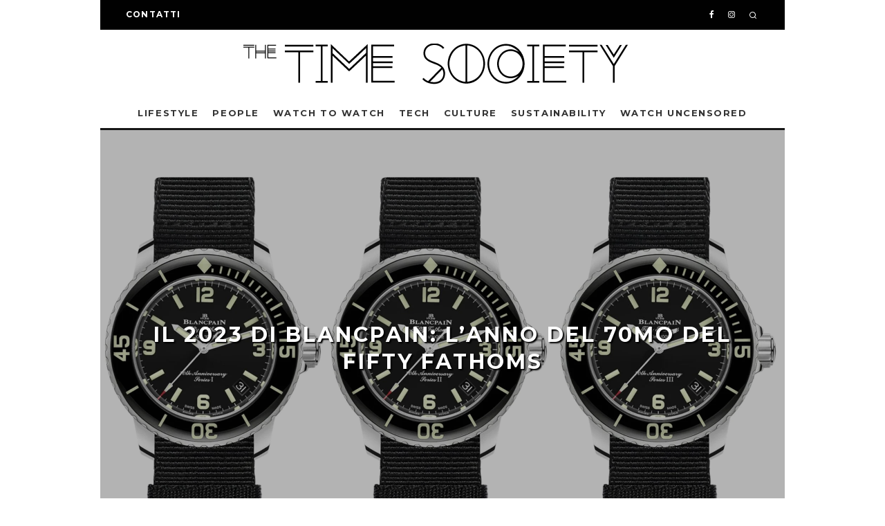

--- FILE ---
content_type: text/html; charset=utf-8
request_url: https://www.google.com/recaptcha/api2/anchor?ar=1&k=6LcWuaoaAAAAAClwTJAqc_Yj_78i9BGkyC1n5FOL&co=aHR0cHM6Ly90aGV0aW1lc29jaWV0eS5jb206NDQz&hl=en&v=TkacYOdEJbdB_JjX802TMer9&size=invisible&anchor-ms=20000&execute-ms=15000&cb=wsvpqqixrkye
body_size: 45766
content:
<!DOCTYPE HTML><html dir="ltr" lang="en"><head><meta http-equiv="Content-Type" content="text/html; charset=UTF-8">
<meta http-equiv="X-UA-Compatible" content="IE=edge">
<title>reCAPTCHA</title>
<style type="text/css">
/* cyrillic-ext */
@font-face {
  font-family: 'Roboto';
  font-style: normal;
  font-weight: 400;
  src: url(//fonts.gstatic.com/s/roboto/v18/KFOmCnqEu92Fr1Mu72xKKTU1Kvnz.woff2) format('woff2');
  unicode-range: U+0460-052F, U+1C80-1C8A, U+20B4, U+2DE0-2DFF, U+A640-A69F, U+FE2E-FE2F;
}
/* cyrillic */
@font-face {
  font-family: 'Roboto';
  font-style: normal;
  font-weight: 400;
  src: url(//fonts.gstatic.com/s/roboto/v18/KFOmCnqEu92Fr1Mu5mxKKTU1Kvnz.woff2) format('woff2');
  unicode-range: U+0301, U+0400-045F, U+0490-0491, U+04B0-04B1, U+2116;
}
/* greek-ext */
@font-face {
  font-family: 'Roboto';
  font-style: normal;
  font-weight: 400;
  src: url(//fonts.gstatic.com/s/roboto/v18/KFOmCnqEu92Fr1Mu7mxKKTU1Kvnz.woff2) format('woff2');
  unicode-range: U+1F00-1FFF;
}
/* greek */
@font-face {
  font-family: 'Roboto';
  font-style: normal;
  font-weight: 400;
  src: url(//fonts.gstatic.com/s/roboto/v18/KFOmCnqEu92Fr1Mu4WxKKTU1Kvnz.woff2) format('woff2');
  unicode-range: U+0370-0377, U+037A-037F, U+0384-038A, U+038C, U+038E-03A1, U+03A3-03FF;
}
/* vietnamese */
@font-face {
  font-family: 'Roboto';
  font-style: normal;
  font-weight: 400;
  src: url(//fonts.gstatic.com/s/roboto/v18/KFOmCnqEu92Fr1Mu7WxKKTU1Kvnz.woff2) format('woff2');
  unicode-range: U+0102-0103, U+0110-0111, U+0128-0129, U+0168-0169, U+01A0-01A1, U+01AF-01B0, U+0300-0301, U+0303-0304, U+0308-0309, U+0323, U+0329, U+1EA0-1EF9, U+20AB;
}
/* latin-ext */
@font-face {
  font-family: 'Roboto';
  font-style: normal;
  font-weight: 400;
  src: url(//fonts.gstatic.com/s/roboto/v18/KFOmCnqEu92Fr1Mu7GxKKTU1Kvnz.woff2) format('woff2');
  unicode-range: U+0100-02BA, U+02BD-02C5, U+02C7-02CC, U+02CE-02D7, U+02DD-02FF, U+0304, U+0308, U+0329, U+1D00-1DBF, U+1E00-1E9F, U+1EF2-1EFF, U+2020, U+20A0-20AB, U+20AD-20C0, U+2113, U+2C60-2C7F, U+A720-A7FF;
}
/* latin */
@font-face {
  font-family: 'Roboto';
  font-style: normal;
  font-weight: 400;
  src: url(//fonts.gstatic.com/s/roboto/v18/KFOmCnqEu92Fr1Mu4mxKKTU1Kg.woff2) format('woff2');
  unicode-range: U+0000-00FF, U+0131, U+0152-0153, U+02BB-02BC, U+02C6, U+02DA, U+02DC, U+0304, U+0308, U+0329, U+2000-206F, U+20AC, U+2122, U+2191, U+2193, U+2212, U+2215, U+FEFF, U+FFFD;
}
/* cyrillic-ext */
@font-face {
  font-family: 'Roboto';
  font-style: normal;
  font-weight: 500;
  src: url(//fonts.gstatic.com/s/roboto/v18/KFOlCnqEu92Fr1MmEU9fCRc4AMP6lbBP.woff2) format('woff2');
  unicode-range: U+0460-052F, U+1C80-1C8A, U+20B4, U+2DE0-2DFF, U+A640-A69F, U+FE2E-FE2F;
}
/* cyrillic */
@font-face {
  font-family: 'Roboto';
  font-style: normal;
  font-weight: 500;
  src: url(//fonts.gstatic.com/s/roboto/v18/KFOlCnqEu92Fr1MmEU9fABc4AMP6lbBP.woff2) format('woff2');
  unicode-range: U+0301, U+0400-045F, U+0490-0491, U+04B0-04B1, U+2116;
}
/* greek-ext */
@font-face {
  font-family: 'Roboto';
  font-style: normal;
  font-weight: 500;
  src: url(//fonts.gstatic.com/s/roboto/v18/KFOlCnqEu92Fr1MmEU9fCBc4AMP6lbBP.woff2) format('woff2');
  unicode-range: U+1F00-1FFF;
}
/* greek */
@font-face {
  font-family: 'Roboto';
  font-style: normal;
  font-weight: 500;
  src: url(//fonts.gstatic.com/s/roboto/v18/KFOlCnqEu92Fr1MmEU9fBxc4AMP6lbBP.woff2) format('woff2');
  unicode-range: U+0370-0377, U+037A-037F, U+0384-038A, U+038C, U+038E-03A1, U+03A3-03FF;
}
/* vietnamese */
@font-face {
  font-family: 'Roboto';
  font-style: normal;
  font-weight: 500;
  src: url(//fonts.gstatic.com/s/roboto/v18/KFOlCnqEu92Fr1MmEU9fCxc4AMP6lbBP.woff2) format('woff2');
  unicode-range: U+0102-0103, U+0110-0111, U+0128-0129, U+0168-0169, U+01A0-01A1, U+01AF-01B0, U+0300-0301, U+0303-0304, U+0308-0309, U+0323, U+0329, U+1EA0-1EF9, U+20AB;
}
/* latin-ext */
@font-face {
  font-family: 'Roboto';
  font-style: normal;
  font-weight: 500;
  src: url(//fonts.gstatic.com/s/roboto/v18/KFOlCnqEu92Fr1MmEU9fChc4AMP6lbBP.woff2) format('woff2');
  unicode-range: U+0100-02BA, U+02BD-02C5, U+02C7-02CC, U+02CE-02D7, U+02DD-02FF, U+0304, U+0308, U+0329, U+1D00-1DBF, U+1E00-1E9F, U+1EF2-1EFF, U+2020, U+20A0-20AB, U+20AD-20C0, U+2113, U+2C60-2C7F, U+A720-A7FF;
}
/* latin */
@font-face {
  font-family: 'Roboto';
  font-style: normal;
  font-weight: 500;
  src: url(//fonts.gstatic.com/s/roboto/v18/KFOlCnqEu92Fr1MmEU9fBBc4AMP6lQ.woff2) format('woff2');
  unicode-range: U+0000-00FF, U+0131, U+0152-0153, U+02BB-02BC, U+02C6, U+02DA, U+02DC, U+0304, U+0308, U+0329, U+2000-206F, U+20AC, U+2122, U+2191, U+2193, U+2212, U+2215, U+FEFF, U+FFFD;
}
/* cyrillic-ext */
@font-face {
  font-family: 'Roboto';
  font-style: normal;
  font-weight: 900;
  src: url(//fonts.gstatic.com/s/roboto/v18/KFOlCnqEu92Fr1MmYUtfCRc4AMP6lbBP.woff2) format('woff2');
  unicode-range: U+0460-052F, U+1C80-1C8A, U+20B4, U+2DE0-2DFF, U+A640-A69F, U+FE2E-FE2F;
}
/* cyrillic */
@font-face {
  font-family: 'Roboto';
  font-style: normal;
  font-weight: 900;
  src: url(//fonts.gstatic.com/s/roboto/v18/KFOlCnqEu92Fr1MmYUtfABc4AMP6lbBP.woff2) format('woff2');
  unicode-range: U+0301, U+0400-045F, U+0490-0491, U+04B0-04B1, U+2116;
}
/* greek-ext */
@font-face {
  font-family: 'Roboto';
  font-style: normal;
  font-weight: 900;
  src: url(//fonts.gstatic.com/s/roboto/v18/KFOlCnqEu92Fr1MmYUtfCBc4AMP6lbBP.woff2) format('woff2');
  unicode-range: U+1F00-1FFF;
}
/* greek */
@font-face {
  font-family: 'Roboto';
  font-style: normal;
  font-weight: 900;
  src: url(//fonts.gstatic.com/s/roboto/v18/KFOlCnqEu92Fr1MmYUtfBxc4AMP6lbBP.woff2) format('woff2');
  unicode-range: U+0370-0377, U+037A-037F, U+0384-038A, U+038C, U+038E-03A1, U+03A3-03FF;
}
/* vietnamese */
@font-face {
  font-family: 'Roboto';
  font-style: normal;
  font-weight: 900;
  src: url(//fonts.gstatic.com/s/roboto/v18/KFOlCnqEu92Fr1MmYUtfCxc4AMP6lbBP.woff2) format('woff2');
  unicode-range: U+0102-0103, U+0110-0111, U+0128-0129, U+0168-0169, U+01A0-01A1, U+01AF-01B0, U+0300-0301, U+0303-0304, U+0308-0309, U+0323, U+0329, U+1EA0-1EF9, U+20AB;
}
/* latin-ext */
@font-face {
  font-family: 'Roboto';
  font-style: normal;
  font-weight: 900;
  src: url(//fonts.gstatic.com/s/roboto/v18/KFOlCnqEu92Fr1MmYUtfChc4AMP6lbBP.woff2) format('woff2');
  unicode-range: U+0100-02BA, U+02BD-02C5, U+02C7-02CC, U+02CE-02D7, U+02DD-02FF, U+0304, U+0308, U+0329, U+1D00-1DBF, U+1E00-1E9F, U+1EF2-1EFF, U+2020, U+20A0-20AB, U+20AD-20C0, U+2113, U+2C60-2C7F, U+A720-A7FF;
}
/* latin */
@font-face {
  font-family: 'Roboto';
  font-style: normal;
  font-weight: 900;
  src: url(//fonts.gstatic.com/s/roboto/v18/KFOlCnqEu92Fr1MmYUtfBBc4AMP6lQ.woff2) format('woff2');
  unicode-range: U+0000-00FF, U+0131, U+0152-0153, U+02BB-02BC, U+02C6, U+02DA, U+02DC, U+0304, U+0308, U+0329, U+2000-206F, U+20AC, U+2122, U+2191, U+2193, U+2212, U+2215, U+FEFF, U+FFFD;
}

</style>
<link rel="stylesheet" type="text/css" href="https://www.gstatic.com/recaptcha/releases/TkacYOdEJbdB_JjX802TMer9/styles__ltr.css">
<script nonce="vN2G2619tbMHPCuq2iJd6g" type="text/javascript">window['__recaptcha_api'] = 'https://www.google.com/recaptcha/api2/';</script>
<script type="text/javascript" src="https://www.gstatic.com/recaptcha/releases/TkacYOdEJbdB_JjX802TMer9/recaptcha__en.js" nonce="vN2G2619tbMHPCuq2iJd6g">
      
    </script></head>
<body><div id="rc-anchor-alert" class="rc-anchor-alert"></div>
<input type="hidden" id="recaptcha-token" value="[base64]">
<script type="text/javascript" nonce="vN2G2619tbMHPCuq2iJd6g">
      recaptcha.anchor.Main.init("[\x22ainput\x22,[\x22bgdata\x22,\x22\x22,\[base64]/[base64]/[base64]/[base64]/[base64]/[base64]/[base64]/[base64]/[base64]/[base64]/[base64]/[base64]/[base64]/[base64]\\u003d\x22,\[base64]\\u003d\\u003d\x22,\x22w6A5LcOhTW8RwoXCgcKzw7pJwpZTwqfCm8KJe8O/GsOXIMK5DsK/[base64]/CvFnCisKdw6jDosKNOEfDhH/ClV/DvsK8EsOvRlpIcVsJwofCnBlfw67DlMO4fcOhw73Dsldsw5dHbcK3wpA6IjxpOzLCq3XCsV1jZ8OJw7Z0c8Oewp4gZRzCjWMzw6TDusKGKsKtS8KZJMOtwobCicKfw6VQwpBDY8OveGnDv1Nkw5/Dsy/DoigYw5wJFsOzwo9swo3Dl8O6wq5mewYGwrDCgMOeY0HCs8KXT8KNw5giw5IzN8OaFcOLGMKww6wVVsO2AArCpGMPfW47w5TDlGQdwqrDh8KUc8KFT8OjwrXDsMOzNW3Dm8OaKGc5w6HCosO2PcK6M2/DgMKtTzPCr8KmwoJ9w4JXwqvDn8KDY3lpJMOraEHCtExvHcKRNBDCs8KGwphYez3CjX/[base64]/[base64]/wo4UJcKnwo8JGgPCh2nCrcKRw7VcVcKLEMO1woLCpMKxwoknGcKyb8Oxb8KVw6kEUsOqIRkuMsKmLBzDrMOmw7VTHsOlIijDkMKfwpjDo8KBwoF4cm1CFxgjwqvCo3Mew7QBakHDhjvDisKvCMOAw5rDjy5bbH/CgGPDhHTDr8OXGMK8w4DDuDDCky/[base64]/wpZmw4kNRTgvwoEIwovClnvDiMKEPEo3E8OTKR8AwpANVlMEJgcxZR81DcKmd8KYM8ObHzHCjjzDmENtwpIifx8MwpXDksKlw53DocKDJGzDpyFAwr9Fw6lmaMKpRXTDo1YIQsORWcODw67CoMK/CkF5CsOrAF1Sw7jCmGIbZktWZWBmR0EWbMKiVMKiwoQwH8O2B8O6HMKILsOBPMOCY8KnAsKAw5g8wq0vfsOqw6hoYzYzN3ZBO8K+TRUWEEVvwrPDocOXw7lQw7hUw5AcwqJRDSNnWUDDjMK8w4AbRmHCi8ObfsOkw5bDq8OAdsKIXDfDuW/CjwgawoXCs8OfUwfCrMO4fMOFw54jw5jDghcgwoFiNk8hwojDn0/[base64]/ChcKcHcK2F8KNTcOKQcOURcK+G3FdJMKCwqRfwq3CgMKdw7t/IAHCiMObw6PCqxd2OQh2wqrDh3t4w7vCrDHDgMKGwqMPXTzCu8KheVrDp8OYVEDCgw/Dh1JtbsKtw4zDtsKwwpJ+LsKmBsKSwpI6w7nCj2ZaMMOresOLcyw/w5PDqHJnwqs7JMKPdMOINXfDsnQLG8Oiwr/Ckh/CgcOzb8O/S1MbL1I6w4lbAjnDhE4dw6PDpE7Ct3xQOA3DjCLDlcOvw74fw6PDs8KAE8OAbTJkdMOJwpYGHmvDv8KxMcKkwp/CuiRvCcOqw5keQ8Krw5U2egVzwp9Mw5DDhWB+esOxw5LDvsOfKMKGw4hMwq1CwppUw4NXEiUlwqnCpMOdRAHCuzo8DsOtKMO5GMK2w5QkLiTDr8Ogw67CicK6w4fClTbCljXDrzzDlkTCiCPCrcOlwqDDvmLCtUFjR8KEwoDChzTClXHDpXY3w4YFwp/[base64]/XcO1S8KaGcOmw4Bxw4vDl8O5UFnDliZTwq0ACcK5wpHDp19rd0LDhwTDvm5Fw5jCqC4MQcOWEjjCr3PCgD1XRxnDqsOTw5F7QMOoLMKawqkkwo8vw5QWMElIwqDDpMKhwqHCs0Jlw4XCqkQQCUB6fsOWw5bCimnCkWg0worDgEYSfVd5N8O/[base64]/ClsKvwrxLCy3CoMKZAsO+biLDuMK3woHDlWwcwrvDoQ8lwr7Cs18Vwq/[base64]/Ciz7CqT04wrPDmcKPw4UGwpLDq8OzV8KxZ8KsbMOzw6B2EXHDukJbcl3CuMO4b0IeP8KGw5gXw5IBEsO3w7R/[base64]/wrE5w7XCo8KrW17DtF99ScO3EMKVwq7Cl8OmawQeFMOkw7nCpgHDpsKTw4vDlMOFesK8ORg2Yg4lw67Cqihmw6zDu8Kiw5p8wr0xw7nCsT/[base64]/[base64]/[base64]/CsWXDtsOVw7oIZcKjSMKBCA3CnU03w7bCm8OswpJWw4nDt8ONwrLDnlM8AMOuwqHDiMKdwo5DX8OgAC/CtsK5cDvDs8KYYMKYRlhnBG5ew5cddG5dCMONf8Ksw7LCkMK1woVXacKqEsKnPTYMCMKQw7TCql3Dq17DrXHChEQ2A8KZe8OVw5Vkw5ApwoA1PjvDhcKNeRDDm8Owd8Kgw5piw6d+H8Kzw5zCscOwwpPDlw/DqsKhw4zCusOqV2DCtCgWdcOXwrXDs8KxwoZVDiw4BzbCsjp8wq/CtUUtw7HDq8OrwrjCnsO1wqrCi2fDmsKlw6fDmm/DqEXDkcKnUxcMw79wSWXCn8OjwozCkmPDgUfDkMK4IxJhwosXwpgdfiQRV18+VRFjCsO/[base64]/wpEDNcO8dzxEYsKlwoB3dMKuw4/Dil3CssO9wrIQw6NQG8Oyw7Z6fH0wdw9/w6lhTivDnyMNw5rDgcOUXUwiRMKLK8KYTBZbwqLCiFJbdkpcIcKHw6rDkAgzw7Fgw7Y/[base64]/DuCrDuyDCsMOrwqpqw74LwqPDtHjCvsKsf8KVw5lBbnYTw6cJwoENSm5JPsKxw5gFw7/DrC8Uw4PCrkbCmGzDpkEhwpTCqMKYw5TCshESwohiw5RBN8OCwr/Cr8KCwoLCo8KMcUIKwp/CvsK3aWjDncO/[base64]/[base64]/L8KPwr3DslXCjMOAw6jDl3/DqcOvei3Dvihmw719w6xFwqfCksOWwqQMAsKtbQnChi3Cig/CmVrDpUA3w6XDi8KIYwkTw6wdPsOWwo0pX8KpRGFhb8OwNsODY8Owwp3CoFTCqlgVU8O1JDTCicKDwpvCvXBowqlAF8O4PsOhwqbDqjZJw6LDoFpzw6jCp8Kcwq/CucO+wr3Cpn/DpDIdw7PCsw3CocKsCFsDw73DtsKSPFbCkMKBw5c+L0PDhlzClcKlw6jCv0EhwrHClkDCpMOXw7whwrI/w4nDtD0BBsKlw5jDjUh5DMONScKHOB3CgMK9FSrCk8KfwrAswp8eYCzCrsOPw7ApDcOgw704OsOrFsOMOsOmCxBww6lHwqd8w5PDpV/DlyjDocOawp3ClcOiacKnw7zDpRzDrcONAsO8UmFoJi4YEsKnwq/CujEWw7nCqXfCoDDCgwNCwrfDhMK0w5JDNVgIw4jCr3/[base64]/DoAXDlcKREAoQAQfDkMOJcyzDi8KPwqcCw6LCvGIQw7Rcw67Diw/ClsK8w4TCjcOKWsOpXcOobsO2DcKZwpVtasOZw7zDt1dvesOAPMKjZ8OSNsOQBTPCpcKkwqQFXRvCiT/DlcOSw77CmjgOwpBawonDnQPCoHhCwonDssKew6/Cg0h5w7VkKMKRGcO2wrMHfMKRAkUmw7PCo1jDkcKYwqclK8KqDXU/wpQGw74VCRLDhyMSw7ACw4pVw73Co2vDol9Xw5PDl1waVVbCo2sTwo/CoGLCuTDCpMK3G3Atw7zDnhvDqivCvMKsw7vCkMOFw4QpwoRMHS/Do3howqXCicKFMcKlw7DCsMKmw6AOL8KCNMK9wqtiw6sPSAUDUxHDjMOow4jDoiHCrVfDqw7DvnM9GnUKbQ3CkcK+cmQEw4PCv8KewpRQCcOQw717Zi/CvEcSw4vCsMOjw7zDrnU6eh3CrHl/wqsrFsOAwoPCpzDDkcO0w4VdwqYew49Vw5YcwpfDj8Oiw6fCjsO9NsOkw6MUw5LCng4HbMObLsOLw7jCrsKNwofDmsOPSMOJw7XCvQdgwqF9wrdDZBzDq1/ChxBAZyBVw6NRI8O/EsKIw6pELsKLNMOJTkAdw7zCgcKCw4TDqGPCpgnDmF5xw65cwrpjwrnDiwhSwoTClDMqHsK9wpMywozCt8Kzw7wwwoIOCMKAfmbDr0BZIcKEBiAGw53DvMOpa8ONbE9ww7ZGO8KMAcKww5FBw5TCgMOjVSw+w6kJwqnCuz3ChsO0bcO/FDjDqMKmwpdTw6Uaw5nDl2LDoFlUw4M/AnDDiDUsQ8OAwpLDmWsZw5XCvsO5RhMsw7jDrsO2w6fDucKZcBxSwrkxwqrCkz0xYh3DvB3CmsOAw7XClxRNfsKzLcKSw5vDi23CkwHClMKKfws2w6tFBDLDqMO3VMOFw5/CqUjDvMKMw78kTXFKw5/[base64]/ChkMrd33Dojxfwo3CvAcQNsONOlZAUMK6woHDu8Ogw63DjU8pWcKvC8KwHcOFw5MpcMKNAcKkwqLDo0XCs8OywqtZwp/CsGEhCGbCq8OJwoZkNEwNw7kmw5gLQsKdw5rCtGkow4dFACbDn8KIw4pjw6XDhcKhGsKpajhkEXgjC8Oow5zCkMKcbEM/w587wo3DjMOOwo1ww63DmCl9w5TCu2rDnk3CmcKtwo8ywpPCr8OZwplfw43DgsOZw5bDmcOnZcOQKX7CrkUqwp3Dh8Knwo5/wo7DmMOkw7p4IT3DpMKtw6IKwqtewo3CiRJtw68qw43DskQtw4VRLGLDhcKTw5UzbGozw7PDkcOYM15KbcKfw5YXwpMccgJDc8OPwqoeEENuHjYnwrpSe8O9w7p0wrVtw5rCssKow4x7IMKORW/DvcOkw77Cs8Kpw4ZAVsOxAcO1w5fClwRtBMKow53DlMKBwoUswqzDmQc+e8KkUkAMG8OBwpwQHcK/[base64]/Dvmdgw7hHITgxB00Qw6fCk8OEwqfDmMKmwq5Uw5AGYzpuwr9ncBvCo8OBw4rDhcKLw7nDvCLCqkExw4bCtsORBsORXgbDuHLDpWPCp8KnaSsjaDbCr3XDrsKTwppLVABQw73DjxgeaVXCjW7DhioBTmXCn8KsXsO3URdHwpQ3NsK1w7VraX02GsOYw5TCuMOPAQRWw7/DvcKqPHInfMONM8OhYA3Cqm8Swr/[base64]/CrGbDgcORw7MTYWjCqSNpw5XCgXnDtMKpNMKIf8KoWyTCrMKual3CnX0OT8KPc8O6w5gTw5gFFgV6wo1Hw5Isa8OGCsK4woReMsKuw43ChMOneFRcw4tDw5bDhHBSw6/[base64]/[base64]/wqjDlXzCll7CrizDpmzDtGPDtHbDkcO+woFcNhfDgjFrQsOOw4QBw5PCp8Oswowdw7wFBMOjPMKCwphYBMKcw6XCusK3w7R5w750w7JiwodOAsKuwrlKCRfCo3Ibw7HDhzPCrMOKwo06NlrDvDhOwr1rwr0UZ8O2b8O/wqQEw75QwrV2wrtCWWbDqTPCow/[base64]/Du3/[base64]/Dp31dwpxaasOzGwVjSgRBw5XCqsKYD2DDvMOgw77DssOVW0AiATXDu8OqdsO0cxopWmx7wp/CvTp6w5zDpcObJw83w5HCrcKqwqJpw5oIw4rChxpqw68CMz5jw4TDgMKqw5rCgl7DnTZhfsKkJ8OmwqzDjcOuw75zHHVifR43VsO7ZcKnHcOrU33CpMKKbcK4E8KSwrbDuwDChCohb08Qw6/DqMKNNy/CicK+CHnCtsKaVT3ChgDDtUnCqgbClsO0wpwTw6TDiQNERmDDkMOxe8KhwrYTZ0/CjcOlBzgcwoo7CDAGOm8swpPCksOFwpRxwqzDh8OFW8OnHsK/JA/Dm8K1PsOhQcOnw4xQXyTDr8ODIsOMLsKcw7xWChtTwpnDiwoCO8OTwrDDlsKrwohfw4bCgShKNT0JBsO3I8KRw44bw4xUcsKPMU5cwrzDj3HDiiLDucKbwrLCrMOdwpcTw4dIL8OVw7zCocKrAG/[base64]/[base64]/CokNtwqNTU39+dj/Dq0bDpsOGXy9Vw4k+wrhdw47Dj8KZw78FAMKOw5R2wrkYwrHCpiDDq2nDrcKXw7vDrA/[base64]/bcO9w70/csOdX8KIw5TDnH8fKcOcVETClCTDgwoee8OEw6nDtFAMd8KvwqFNG8O5QxHDo8KbPcKta8OFFTzCgMKjFMO5HUAAemLDpcKSO8KTwr9cJVNCw7ouWcK/w6TDg8O4FMKDwoAZRwjDqW7CtwpUDsKCCcOIw4bDqj/CtcKCO8O6FX/[base64]/DlMOTwqkEwop9B0wDB8Ozw7bDuD7CgWNCf3zDv8KuUMOwwqvClcKMwq7CosKbw6bClQ5/wq9pBcKrZMOhw5vCmkoEwqc/asKCKMOIw7vCncORw4dzE8KPwpM7LcK5NCdAw5PCocOBwrzDixIbeFMub8K5woLCohpmw74/ccOHwqRybMKww6jDmUQTwpo7woIhwoVkwrPCul7CqMKYRB3DoWPDmsOcGmbDv8K2QjvCnMOwKFgYwozCr2rDssKNUMKybUzCmMKvw4/CrcKowrjDvAcDWV0BS8KSEQpOwplQIcKbwo19dFM6woHDujpUHGNEw67CnsKsRcO4w68Vw61qw5liwo/Dom86Aih4NzNJJmzCq8OPcysQAWjDpmLDtBvDhcOxLXkTIxUBOMKfwpnDswVYYyBvw7/CrsOIEMORw5g0dsO/[base64]/wovCklvCulkrBi/Du8KePkTDqsKiYnXCrDgsVcOWaQXDncKCwonDsUUxT8Kwa8OxwqFMwrTClsOuSxMdwqbCn8OCwqVwagjCtcKMw79Rw5fCosKHOcKKcRVMwoDCmcOQw7RgwrTCtHnDuAwjW8KpwqA/M24KL8KIRsO+wrHDkMODw43DisKqw4hIwr/CrMOkOMO4C8KBQiXCpMOjwoFTwrwnwrw2byDDpB3ChCZ4P8O5C1TDrcKXbcK/Z2nClMOlNMO/fGTCscK/WV/Dj0zDqcOEEcOvChvDgsOBRG4RdHshUsOSDxwXw6FaQMKnw65Nw7/CnX0gwrjCrsKJw5LDiMOLFcKcVHk6Gj4zcDzDpsOnZmd0UMOmb1rCg8OPwqHDsFxOw6rCn8ONGw0IwrxDNcKsJMKISzXCssKywpsZFWrDhsOPFsKew506wpDDlEjCgh3DljBaw74Zw7zDnsOZwrovBHTDvcODwo/DnTJ7w6PDq8KMXMKdw5nDvQrDusOnwpHCtsKHwonDpcOlwp/Di33Dk8O3w6FOZhFOwqTCoMO8w6zDiy4ZOjXClndBTcK0F8Olw4vDs8K2wqxTw7h9I8OZeQ/CiiDDjHTDmsKOHMOGw7J9dMONWsOkwqDCncOPNMOuecKCw5jCoRk2K8KSQzjCrADDn17DmwYEw7IUJXLDhsKaw4rDicK1I8OIKMOuZcOPRsKWGnN7wpcERWoYwoTChsOtNSTDsMKGKsK2woE0wrtyQMOfw6/[base64]/CrMKvw6VMUsOFw7ZcS8Oje3Z+aUrCi0bDl2fDg8OUw73CoMKswo/CiDFDMsOrXhrDrsKtw6J9EkDDvHHDo3fDucKSwrHDisO9wqpYLG/CnAjCq05JOsK9wqvDsBbDu27CoWJDJMOCwow0JwYAHMKMwrk3wr/CpsORw5VpwpjDnyYhwoDCoRLCvcOywqx9S3rCiT7Dt3nCuSXDhcO5wq9SwrbClSJ7FMOmYgvDkh4tEwLCkQjDu8Oow7/[base64]/Cx3Cv8OKWMOtWcKeRsK2SA7DkcOlwoIdwrTCh3VpOynCscKWw6JpecKFaVfCozfDqzscwrVhagBxwqxwT8OGGV3Cng/[base64]/wovCmjzCsMObD8OCAm/Dnm9JwqzDr8KEfMOcwrjCv8Kpw77DqQ8lw6TCjnszwpdMw61mwo/CocOTBn3DqG5KagctThdhMsOlwr8DGsOCw5N8wq3DksK/[base64]/SmzDncO4w47DjSLCmwfDnUHCjcOzEEx9XsKQFhhvwosBw6fCscO8HcKWNMK/LwBbwrLCv11YJMKYw7DChsKfJMK1w4vDkMOxbWsDKsO6DcOfwqfCkV/[base64]/wrZ+G8KLwph8w5LDuMOaDFIdwpfCpMKrFBgzw7LDoBTDhELDicO6BMO3EQI/[base64]/CjMK3OXTCoMOkLMOXw5TCj8O6w6bDjMOuwpPCtRdaw746MMO1w4MVwq99wpnCvBzDvcOzcDrCmMKRdWrDisOrcmAgP8OXScK0wrnCo8O3w73DqkERHFvDrsK9wp9JwpbDlmfCgMKLw6/Dn8OdwqYrwrzDhsK0SQfCjDoDPjfDuXF5wpBAZQ7DuS3DvsK2IQ7Cp8K0wqgnchNFNsKLMMKHw4zCisKKwqnCvxYhDH3Dk8O1NcOFw5VRR3/DnsKqw6rDnw8UYxjDpMOnAsKCwojCinVAwrVywofCv8OvRMO5w4DCnn7ClD4Zw6nDnRJRwrXCgcKwwr3Cr8OqRMOfwoTCm0nCqEHDn29+w6bDoF/Cm8KvMUIqQcO4w7rDuCx4OBrChMORPsKCwrvDvw7Co8ObPcKCKVpnc8KAScO4agkyYMOcccKIw4TDmsOfwo3CuDUbw6ICw6/ClMKNLcKQW8K3PsOBGcOHVMK0w6vColLCj23CtF1gJcORw7TCk8Ojwr3DvsKwYcOIwoPDkmUABQjCtSbDgyVpDcOSw6PDr27Di2MoCsONwot7wptCQD7DqnMJVcK2wq/CrsOMw6Z0X8KxB8Kew7JawpsDwpLDlcOEwrkbWWrCmcKfwpYowrs8N8OrRMKQwozDhwsFfMKfKsKtw6nCmcO+SSQyw47DghvCuxrCkhY7O00/NSTDqsOcIic8wqDCr0XCjkbCt8K/wo/DjsOuXRHCnBfCuBNyCF/CpF3ChjLDuMOpR0rDgsO3w7/CoFIow65hwr3DkUnCpcKoNMOQw7rDhMK/wpvClANCw7TDhgYqw5HCnsOQwpbDhmJswrrDsnvCicOoNMKewofDo1ZAw7loS1nCmMKbwoURwpd4VUVjw6jDnmtJwqR2wqXDqwttGjhtw50+w43CkUU6w5x7w47DtnzDtcOQEsO2w6/DtsOLR8KrwrIxYMO9wowowrMyw4HDuMO5Xloswr/Ct8ObwqExwrHDvSHDvMOKHQzDgER0wpbCrcOPw5dow41sXMKzWUh5HGBgJ8KlJsOUwpZ/eUDCosKLQyzCp8OBw5HCrcKZw7ADQMK/KcOsC8OBNksmwoQLOwnCl8K/w4kmw5oday5IwqDDuQjCnMOCw4N2wo54fMOBNcKDwpo3w5Atw4XDnB3DpsKuan1LwpPDog/ChG/Ci0fDuHnDnCrCkMOswoNYcMOPc35uK8KRdMKtHS9rHQTCkg/DmcOxw5nCrg5Owrc6Yzo+wow0wptVwobCrj/ClFttw4QcSWvCvcOKw4zCk8O8a3FDZMK9JFUcw512NMKZdMOJXsKDw69Lw5bDnsOew5MGw54sGcOWw4bCvCfDpD1Ow4DCqMOkE8K2wqFfL1LCvx/[base64]/wpJrwrrCgGFzVyXDhC/CvMKJQwrCk8KhCF95YcOYLMKEBcObwqAuw4nCtC5cJ8KNH8OSAcKjHsOjBQXCqknDv0jDn8KMJsKKOMKyw6Fuf8KVU8OZwqU6wo4aKUxRTsOgcyzCrcKdwrrDgsKyw6bCo8OPOcKRMcO/eMOwEcO0wqJiw4PCihjCuEBNQWbDs8KRW23Cuzcufz/DlHMHw5ZPBsKBDUXCnQo5wo8LwrbDpyzDvcK4wqtdw5IzwoMFXy7CrMKVwql5Bhp3wr/DsmvCj8O9c8Ogf8O4wo/ChUp7GxQ9WTnClHbDlyDDjGvDj3oLTTRhQsKnDRDCvkPCrDDDm8KZw4HCscO3LcKmwr81DcOIMMKEwo3Cr07Csj9bF8KHwr0eIntyQmQVZMOEX0rDtsOOw4Flw4VWwqdjIS/DhwfCssOkw5PDqXkTw43CpFt7w4bDohHDiAA5PjnDl8Ksw7PCssK0woBfw7LDlk3CpcOPw5jCjEzCkjbCqcOtQTNtLsOOwptHwpzDhURTw5xUwqw9OMOHw6kAbiHCn8ONwrZnwqcwSMOPCsKPwrhIwrtDw4Blw6/CjC7DjsOJaV7DgCBKw5TDvMOHw5RcUT/DksKiw5towoxRcTfClU4ww5jCiV4rwoELw77ClD/[base64]/[base64]/Cl8KbSMKywqhzwrrCqcKLw6IPSMOyQMOgw6XCvgF9F13DrAjCuH/[base64]/[base64]/DlsKxw69/w74rLMKdZMK/w4vCsi7Cr17Dl1PDr8KMXcOXRcKCN8KOHsOJw5IRw73DusKow6XCmcOywoLDuMKXEHkww4hkLMOVXxzChcOvZ0/Dq2QMV8KiNsKxTMK7w6VVw7QMwoBww5ZoEEETLj3CpHBKw4DDpsKncg3DuAPDisKHwrdnwpvDkEzDsMOCIMOCMgJXJcOORcKwKD/Ds0HDo1dEOcKlw73DjcKVw4rDiRbDlsOww5PDpxrCrAFNw7Yyw70KwqhXw5bDpMKqw67DrcOHwp8IECZqBS/CpMOiwoYgeMKpQFwnw7oxw7nDn8KhwqBGw5B+wonCp8Ovw4fCpMORw5IAP1HDvU7CrRwpw7Qow6JswpXDq0Y2wqoGScKmDsKEwqPCsxMJXcKnYcO0wph5w49Kw7QPwrrDjXYowpZFNhJUL8OpRMOcwqLDqHkbZcOOJGFdJWZzCh4nwr/Cu8KBw7R2w4cbTy8zS8K3w4tBwqAdw4bClzhew6jCpT1BwoXCpzcvHiMdXj9eexBZw7k0d8KxcMKvCDLDlF7CmMKqw5w6VC/DuFdgw7XCjsORwofDqcKuw6LDs8OPw58Fw7HCqxTCnMKqDsOnw5B2w7JTw6sNXcKdRhLDoywqwp/[base64]/[base64]/CosK4YSc9NMKww55bw47CimfDmMKsw7Fpw7PDgMOwwrJAJcOcwpBGw5LDpMK0XFPCjBLDusK0wrIifhPCncOvGSDDmcOaRsK9P3pyZ8O9w5DDnsKIamPDsMOXw4ohYVjCscOOFm/Dr8Kday7CosOEwpZWw4LDjHbCi3RHw5MfTcOBwqlPw6tUAcO/fW1RbWghCsOYUj4yd8Oqw6YCUyPDgXfCuRcjfDIaw7PCkcKnVcKHwqFuAsO+wpkrdRDDhGPCllF6wqVGw67CsRHCpcK2wr3DmA/ChG/CsDFFH8OucMK+wrAlSyvDucKuKcKEw4fCkhcdw7bDisKwZAp6wpQ4DcKpw5sMw73DuyfCpFvDqlrDuC5mw7dQOgTCgVDDpsKqw6tGXTfDmMO6QlwdwqPDucKow5PDvDgWacOAwoBBw7wRE8OxKsKRZcKEwocfFsO8GMKwZ8KmwpzDjsK/cA1IXiBqMCtRwrtAwpLDhMK0IcO4EwzDmsK5ZV16csKGBcO0w73CmMKUODRXwrzCgCXDnTDCqcOowr/Cqj5Zw4Z+LSLDgT3DpcKyw7QkJRYaeT/[base64]/Q8KtcjLCvMO5M2ZxwpsjRMKNMMKJwoMVw4IpEcO9w75Rwr8JwrzDuMOEKzQaPMO8OxTCr37Ch8O2wqtAwqJLwpg/w4zDucKJw5HCiF3CtwXDt8OGX8KdAUpdSGHDjCzDmMKWTnpTYjhvIWXCixB2Z2MPw6HCjcKlAsKNBi0xw4TDhz7DswvCocO6w4fCuj4PVMOTwpsJdsKTYSvCqEzCqsKNwoBewrHDj13CiMOyTAkAwqDCm8KiWcKSP8OOwo/CiFbCp3B2dFrCuMK0wrHDscKUQXLDtcOiw4jCsWZib1PCnMOZB8KGB2HDhMOuIsOEaX3DgsOvXsKUYVbCmMO8dcOQwq9yw5VAw6XCi8OgSMOnwox5w6sJeBDCmMKsdcK5w7bDqcO6wqV8w6XCt8ONQ1s/w4zDj8Oawqtzw5vCp8KPw6sOw5PCvyXDkCRnbSQAw5ciw6nDhkbCuzzDg2Z1bRIVJsObQ8OgwpXCu2zDmTfDn8K7eXFmXcKzcBcgw4YzUUdwwogZw5fCgsKfwq/CpsOdaQVHw5/CoMO8w7JpJcKMFCjCuMOUw7gYwoIhYTTDgMO5fGF0OVrDlAXCm10Dw5BXw5k9AMO0w592ZsODwo4bKsO/w5csCH40EwZRwqLClF0RWn3CjmdSXcKQVigMEUVdXU97O8Ohw7zCjMKsw5Bfw5wsfMK+ZMO2wqZcwr7DgMOibgIrMRbDgsOLwp0OaMOTwqzCo0VSw6DCvTvDlcKMU8KAwr9BPkBodQNLw4pbZiHCicKGNMOreMOcXsKqwrDCm8OBeFBwNR/Cp8KQFVLCnGPDpyoBw5dGO8OXwpd7w5zCqRBBw6zDv8KOwoRxE8KwwpnCvH/DssKpw7hlDHUrw6PCrsOgw7nCnAAFbz4sLWXChcKMwo/Cn8KhwpVqw7Q1wpjCt8OHw7hlVhrDr1XDqEsMV1HDmMKOBMKwLRRfwq7DiGcsdBXDpcK4w4QXPMOERTAiO2Rtw695wqTCqcKVw6/[base64]/CngvDoMKzwrLDumQIYVw+wrEIwrcMwo/[base64]/CtClLw77DlRPDkGEkbxnDhxjDvDVSw4kpacKTMsKXLVrCv8O/[base64]/DvR0DwpDDkFLCgCrDucKwwp0saMK0wr1fKAtNw4HDgV9bfmo8TMKPZ8O9elTCiGzCsGYkAh1Qw7fCj2MQLMKPKsOaYgrDgXx2HsKxw5UbYMOlwpt8esKXwojCnmRJdlNwO2ESRsKbw4TDm8OlTcOpw6kVw4nCumLDhAp1woHDnWHDlMKjw5s/wqPDtxDCr255w7ocw4TDmQIVwrYdwqHCrwTCuwZ/D1oFUghEw5PClMO/NcO2dAQuOMOxwonCvMKVw6bCtMO6w5EnGQfDpwcrw6ZUWcOLwpfDnFLDr8K5w7omw67CgcKzWybCs8K0w4nDiUYiVk3Cu8OiwrBXVmEGRMO5w4rCnMOvSXgvwpfCnsO8w7rCnMO1wp09LMOzY8O8w7svw6/DgEwrVzhBJcOiAF3CncOUeFxqw6rCtcOcw64NFiHCoHvCisOZA8K7cQPCgkplw5YoTCLDrMKOA8OOAUcgQ8K7QzJKw6gPwoTCl8KfF0/Cr1JxwrjDt8Ozwr1YwqzCr8KJw73DkUbDvzhPwofCoMOnwqACBGdtw6Ruw5okw4DCuGwHaF/CjQzDlBB3ACwfM8OSZ2MXw4FEWxtneX/CjVUlwrrCncKsw74mEijDvWM4wr8ww47CrXNkBMODc2ggw6hKM8Ozwo8dwpbCjAY9w7XDocKZJzDDuxTCo1NtwpRhOMKFw4YqwobCvsOqw5fDuDtcZ8KjXcOrFQbCnAPCoMKuwqNnSMOAw6oyeMOjw5hYwq58IsKWJTvDkVTCtsKeFQYsw7spMT/[base64]/EsOnOcOrYsKqw6zDiMOWw4c/w5wNw6/CrU98bGZWwpnDjsKHwppKw78VflEEw7fDr2LDnMOtWkDCrMOpw4TCjC3DsVDDgsKsNMOkZsO/TsKLwodQwoR+FVLCqcOzIcOyGQZ/acKkPMKGw4zCpcORw519IEjCk8OJwpFNQ8KVw5vDlX7DlwhZw7cuwoIHwpjDlkhRw5vCr1TDk8O/GGMmHjcHw7HDrxkow7JuZRELDjZKwoJQw6TCszLDnCbCkXdWw6EqwqQ8w7NZZ8KKMWHDokHDl8KUwr5VFQ1YwobCsRAFZ8OqVsKKPMOqem4vK8KuCRZMw7gDw7ZZc8K2wrLCjsOYZcKvw6/[base64]/[base64]/DoCDDhsKTwp4+w4XDu8KTG8KldMKkOWHDkg0uw5rDsMOYwoPDncKrQMOJe3wtwq1TCELDtMOuwr9Awp/DrV/Dh0TDlsO9acO4w5Qqw6hzaGXCpGvDmw9VXzDCr2PDmsKRGSjDvRxkw4bDhsOgwqfClk14wr1WVW7DnHYGw43CkMO5CsO0PitsKxrCsj3CqcK6wr7Dg8K4w47CpsO3woJrwrTCkcO9XT4dwpJIwozCj3zDlcK+w5tyWcOIw5Y4EsOow65Ww7dXI17DvsK/B8OrUcOFwoDDtcOOwrBRf34Dw7/Drn0afXXCnMO1FS5owojDr8OgwqIHbcORKUccQsKsHMOSwo/[base64]/[base64]/woHCusOAwpbDpFrCg2/CoCFkOxwMw6zDtiEdw5vDgsO5wpzDvAIFwqkvSA3CtwAfwpzCrMOXPjTCtMOgeRbCpBjCsMOUw6XCvsK2wqfDtMOHVk7CsMKtPQgbLsKGwprDmj0RcEkOasK4PMK7aWbDknrCtsOaXCDClMKNAsO2YcKDwpFsH8KnbcODEydRL8KtwrJsa0/DmcOeSMOHGcOZUmvCncO8woTCqMOCEFPDrjFjwpQsw4vDvcKOw6oVwohRw4rCgcOIwpgtwqADwpcDw4vCmcKHwqXDhlLCjMOgAT7Do2PCjSfDpSHDjsOfGMO+OsOpw4TCrcK8XBvCt8O+w5M7b0LCssO4fMK6H8OTfcORQ0/[base64]/w7Upw5kkw5XCik93D8OFw6nDtcOawo4fwq7Cu1fDisKDZ8K+AAM9cnnDqcOjw5jDssKkwobCoiXDgGESwo9Hb8K/wrfDhCvCqcKKNsKxWz3DrsOtf0VhwoPDs8KqcWDCmBAnwqbDkFYSDHt+RX1LwrlHJAxuw4/CsjIeTWnDiXHClsOewr8xw4fCkcK1RMO9wqEhw77CpAlEw5DDhnvCtVImwphlwoRtW8KhNcKIfcKLw4hVw5rCqQUmwrjCskVUw4Qhw5RlCsKMw4xFEMKsMMOzwr1ZKcK+C2rCtzzCoMKvw74CU8OcwqzDi2TDuMK1f8OQM8KGw6ADJzNfwp9GwqjCo8Kyw5s\\u003d\x22],null,[\x22conf\x22,null,\x226LcWuaoaAAAAAClwTJAqc_Yj_78i9BGkyC1n5FOL\x22,0,null,null,null,0,[21,125,63,73,95,87,41,43,42,83,102,105,109,121],[7668936,112],0,null,null,null,null,0,null,0,null,700,1,null,0,\[base64]/tzcYADoGZWF6dTZkEg4Iiv2INxgAOgVNZklJNBoZCAMSFR0U8JfjNw7/vqUGGcSdCRmc4owCGQ\\u003d\\u003d\x22,0,0,null,null,1,null,0,1],\x22https://thetimesociety.com:443\x22,null,[3,1,1],null,null,null,1,3600,[\x22https://www.google.com/intl/en/policies/privacy/\x22,\x22https://www.google.com/intl/en/policies/terms/\x22],\x22N+Ffre6YXkx4O/XL+LPp3oVeHm1xAso4Y8DIF1cVh94\\u003d\x22,1,0,null,1,1764235248560,0,0,[65,8,154,83],null,[83,251,146,9,10],\x22RC-fLEarnVHJLFEgw\x22,null,null,null,null,null,\x220dAFcWeA54xGXTymcwQQqqf3EIMup0jQKyJjbUD5w0fIizuyqI7SWtLQW6cv8-lHfU1_JnEhoZkbQdGsBhMR67015GECKjPAEbYA\x22,1764318048593]");
    </script></body></html>

--- FILE ---
content_type: image/svg+xml
request_url: https://thetimesociety.com/wp-content/uploads/addtoany/icons/custom/twitter.svg
body_size: 179
content:
<svg width="30" height="30" viewBox="0 0 30 30" fill="none" xmlns="http://www.w3.org/2000/svg">
<path d="M17.4761 13.0105L27.1567 2H24.8635L16.4543 11.5583L9.7428 2H2L12.1513 16.4552L2 28H4.2932L13.1679 17.9039L20.2572 28H28M5.12087 3.69206H8.64387L24.8618 26.3911H21.3379" fill="white"/>
</svg>

--- FILE ---
content_type: application/javascript
request_url: https://thetimesociety.com/wp-content/themes/15zine-child/js/mnz_adsetup.js
body_size: 4114
content:
//Thetimesociety versione Marzo 2024

var MNZ_sitepage = SITO_sitepage;
var MNZ_listpos = SITO_listpos;
var MNZ_query = SITO_query;
var MNZ_url = window.location.href;

if (MNZ_query != '') {
    MNZ_query += '&';
}
var MNZ_KeysValues = MNZ_url.split(/[\?&]+/);
var MNZ_Key = "mnzadv";
for (i = 0; i < MNZ_KeysValues.length; i++) {
    KeyValue = MNZ_KeysValues[i].split("=");
    if (KeyValue[0] == MNZ_Key) {
        MNZ_sitepage = "_mz_manzoni.it/demo";
        MNZ_query += MNZ_Key + "=" + KeyValue[1];
    }
}
var MNZ_ismobile = false;
var MNZ_istablet = false;
MNZ_ismobile = (/iphone|ipod|android|blackberry|opera|mini|windows\sce|palm|smartphone|iemobile/i.test(navigator.userAgent.toLowerCase()));
MNZ_istablet = (/ipad|android|android 3.0|xoom|sch-i800|playbook|tablet|kindle/i.test(navigator.userAgent.toLowerCase()));
if (navigator.userAgent.toLowerCase().indexOf("android") > 0) {
    if (navigator.userAgent.toLowerCase().search("mobile") > -1) {
        MNZ_ismobile = true;
        MNZ_istablet = false;
    } else {
        MNZ_istablet = true;
        MNZ_ismobile = false;
    }
}

function MNZ_fireOneplusx(_consentRejcted) {
    function _sendCustomAttributes() {
        try {
            var advAttributes = {
                mnzSitepage: window.MNZ_sitepage,
                mnzListpos: window.MNZ_listpos
            };
            ope(_clientId, "send", "advAttributes", advAttributes);
        } catch (e) {
            console.warn("[1PLUSX] ERROR try/catch _sendCustomAttributes", e);
        }
    }
    function _getProfileIdForGAM() {
        var xmlHttp = new XMLHttpRequest();
        xmlHttp.withCredentials = true;
        xmlHttp.timeout = 2000;
        xmlHttp.onreadystatechange = function() {
            if (xmlHttp.readyState === 4) {
                console.log("[1PLUSX] _getProfileIdForGAM loaded with status: ", xmlHttp.status);
                if (xmlHttp.status === 200) {
                    var response = JSON.parse(xmlHttp.responseText);
                    _profileIdForGAM = response;
                    console.log("[1PLUSX] _getProfileIdForGAM successfully loaded, response: ", response);
                }
            }
        }
        xmlHttp.open("GET", "https://" + _clientId + ".tagger.opecloud.com/" + _clientId + "/v2/uid", true);
        xmlHttp.send('');
    }
    function _getProfileSegmentsAndTopics() {
        ope(_clientId, "onProfile", function(error, _profile) {
            if (error) {
                console.error("[1PLUSX] getProfileSegmentsAndTopics ERROR - Failed to load profileSegmentsAndTopics: " + error);
            } else {
                console.log("[1PLUSX] getProfileSegmentsAndTopics: ", _profile);
                _profileSegmentsAndTopics = _profile;
            }
        });
    }
    var _profileIdForGAM = {
        "part-0": "",
        "part-1": ""
    };
    var _profileSegmentsAndTopics = {
        s: [],
        t: []
    };
    var _isDebugMode = window.location.href.indexOf("oneplusxsdkdebug=true") > -1;
    var _clientId = "gedi";
    if (_isDebugMode) {
        _clientId = _clientId + "-debug";
    }
    var sdkUrl = "https://cdn.opecloud.com/ope-" + _clientId + ".js";
    (function(o, n, e, p, l, u, s) {
        o[l] = o[l] || function() {
            (o[l].q = o[l].q || []).push(arguments);
        }
        ;
        u = n.createElement(e);
        u.async = 1;
        u.src = p;
        u.onload = function() {
        //    _sendCustomAttributes();
            _getProfileSegmentsAndTopics();
            _getProfileIdForGAM();
        }
        ;
        u.onerror = function(e) {
            console.error("[1PLUSX] ERROR - sdk not downloaded", e);
        }
        ;
        s = n.getElementsByTagName(e)[0];
        s.parentNode.insertBefore(u, s);
    }(window, document, "script", sdkUrl, "ope"));
    var consetProvider = "implied";
    var trackingStrategy = {
        name: "adaptive",
        awaitUserSignal: false,
        fpidEnabled: true
    };
    if (_consentRejcted) {
        consetProvider = "noConsent";
        trackingStrategy.awaitUserSignal = true;
    }
    ope(_clientId, "init", consetProvider, {
        trackingStrategy: trackingStrategy
    });
    window.MNZ_OnepluxHelper = {};
    window.MNZ_OnepluxHelper.getProfileIdForGAM = function() {
        return _profileIdForGAM;
    }
    ;
    window.MNZ_OnepluxHelper.getProfileSegmentsAndTopics = function() {
        return _profileSegmentsAndTopics;
    }
    ;
}
var MNZ_account = "35012960,22465127886";
var MNZ_posizioni = MNZ_listpos.split(",");
var MNZ_formati = new Array();
var MNZ_criteria = MNZ_query.split("&");
var MNZ_singleCriteriaNameValue = new Array();
for (i = 0; i < MNZ_posizioni.length; i++) {
    MNZ_formati[i] = new Array();
    switch (MNZ_posizioni[i]) {
    case "Position3":
        MNZ_formati[i] = [[1, 1]];
        break;
    case 'Top':
        if (MNZ_ismobile) {
            MNZ_formati[i] = [[300, 100], [320, 100], [320, 50], [300, 50]];
        } else if (MNZ_istablet) {
            MNZ_formati[i] = [[728, 90]];
        } else {
            MNZ_formati[i] = [[1, 1], [728, 90], [970, 250], [990, 120], [990, 90]];
        }
        break;
    case "TopLeft":
        MNZ_formati[i] = [[990, 30], [990, 60], ];
        break;
    case "Middle1":
        MNZ_formati[i] = [[300, 250], [300, 600], [300, 251], ];
        break;
    case "Middle2":
        MNZ_formati[i] = [[300, 250]];
        break;
    case "x40":
        MNZ_formati[i] = [[300, 100]];
        break;
    default:
        break;
    }
}
for (j = 0; j < MNZ_criteria.length; j++) {
    MNZ_singleCriteriaNameValue[j] = new Array();
    MNZ_singleCriteriaNameValue[j]["key"] = MNZ_criteria[j].split("=")[0];
    if (MNZ_singleCriteriaNameValue[j]["key"] != "")
        MNZ_singleCriteriaNameValue[j]["values"] = MNZ_criteria[j].split("=")[1].split(",");
}
var gptadslots = [];
var googletag = googletag || {};
googletag.cmd = googletag.cmd || [];
window.googleTagSetupComplete = false;
window.googleSetupComplete = false;
window.googleLoaded = false;
window.mnzadvReady = false;
window.mnzAdvDone = false;
window.mnzAdvPers = 'notok';
var gads = document.createElement('script');
gads.onload = window.googleTagLibraryLoaded;
gads.async = true;
gads.type = 'text/javascript';
var useSSL = 'https:' == document.location.protocol;
gads.src = 'https://securepubads.g.doubleclick.net/tag/js/gpt.js';
var node = document.getElementsByTagName('script')[0];
node.parentNode.insertBefore(gads, node);
window.googleSetupComplete = true;
function googleTagLibraryLoaded() {
    if (window.googleLoaded === true) {
        return;
    }
    window.googleLoaded = true;
    googletag.cmd.push(function() {
        for (i = 0; i < MNZ_posizioni.length; i++) {
            gptadslots[i + 1] = googletag.defineSlot('/' + MNZ_account + '/' + MNZ_sitepage + '/' + MNZ_posizioni[i], MNZ_formati[i], 'div-gpt-ad-' + MNZ_posizioni[i]).addService(googletag.pubads()).setCollapseEmptyDiv(true, true);
        }
        googletag.pubads().enableSingleRequest();
        for (k = 0; k < MNZ_singleCriteriaNameValue.length; k++) {
            if (MNZ_singleCriteriaNameValue[k]['key'] != "")
                googletag.pubads().setTargeting(MNZ_singleCriteriaNameValue[k]['key'], MNZ_singleCriteriaNameValue[k]['values']);
        }
        googletag.pubads().setCentering(true);
        googletag.pubads().disableInitialLoad();
        googletag.enableServices();
        googletag.pubads().addEventListener("slotRenderEnded", MNZ_callBack);
        console.log("[ADSETUPCOMPLETE] Google Tag Setup Complete");
        window.googleTagSetupComplete = true;
        window.googleTagLibraryLoaded = function() {
            return;
        }
        ;
        window.sendAdserverRequest();
    });
}
function MNZ_advReady(oknotok) {
    if (window.mnzadvReady === true) {
        return;
    }
    console.log("called MNZ_advReady");
    window.mnzadvReady = true;
    window.mnzAdvPers = oknotok;
    sendAdserverRequest();
}
function sendAdserverRequest() {
    console.log("google setup/load/complete : " + googleSetupComplete + "/" + googleLoaded + "/" + googleTagSetupComplete);
    console.log("CONDITIONS:  CMP Ready : " + window.mnzadvReady + " - MnzRequestSent: " + window.mnzAdvDone);
    if (window.mnzAdvDone === true) {
        console.log("[ADSETUP] REFRESH ALREADY DONE");
        return;
    }
    if (googleSetupComplete === true && googleLoaded === true && googleTagSetupComplete === true && window.mnzadvReady === true && window.mnzAdvDone === false) {
        console.log("[ADSETUP] CONDITIONS SATISFIED");
        googletag.cmd.push(function() {
            window.mnzAdvDone = true;
            if (window.mnzAdvPers == 'ok') {
                googletag.pubads().setTargeting("mnzpolicy", "accepted");
                console.log('ok all ads - google make the decision');
            }
            if (window.mnzAdvPers == 'ok') {
                try {
                    var onepluxresponse = MNZ_OnepluxHelper.getProfileSegmentsAndTopics();
                    if (onepluxresponse) {
                        googletag.pubads().setTargeting("1plusX", onepluxresponse["s"]);
                        googletag.pubads().setTargeting("ctx1plusx", onepluxresponse["t"]);
                    }
                } catch (e) {
                    console.log("Adv 1plusx segment & topic Failed");
                    console.log(e);
                }
                try {
                    var onepluxidindueparti = MNZ_OnepluxHelper.getProfileIdForGAM();
                    if (onepluxidindueparti) {
                        googletag.pubads().setTargeting("1plusx_uid0", onepluxidindueparti["part-0"]);
                        googletag.pubads().setTargeting("1plusx_uid1", onepluxidindueparti["part-1"]);
                    }
                } catch (e) {
                    console.log("Adv 1plusx Failed");
                    console.log(e);
                }
            }
            console.log("[ADSETUP] GOOGLE PUBADS REFRESH");
            googletag.pubads().refresh();
            console.log("[ADSETUP] LOOPING THROUGH PAGE ADV POSITIONS");
            loopAdvPositions();
        });
    } else {
        console.log("[ADSETUP] CONDITIONS REJECTED");
        return;
    }
}
function MNZ_advHook(hookid, advid) {
    try {
        if (document.getElementById(hookid) != null) {
            var adv = document.getElementById(advid);
            var hook = document.getElementById(hookid);
            if (MNZ_ismobile) {
                adv.parentNode.removeChild(adv);
                hook.appendChild(adv);
            }
        }
    } catch (e) {
        console.log("MNZ Adv Hook Failed" + advid);
        console.log(e);
    }
}
function loopAdvPositions() {
    try {
        if (typeof MNZ_posizioni === "object" && MNZ_posizioni.length > 0) {
            console.log("[ADSETUP] ADV Positions Active In Page");
            console.log(MNZ_posizioni);
            for (var tg = 0; tg < MNZ_posizioni.length; tg++) {
                if (document.getElementById('adv-' + MNZ_posizioni[tg]) !== null) {
                    if (MNZ_posizioni[tg] === "Top") {
                        MNZ_advHook('adv-Top-mobile', 'adv-Top');
                    } else if (MNZ_posizioni[tg] === "Middle1") {
                        MNZ_advHook('adv-Middle1-mobile', 'adv-Middle1');
                    } else if (MNZ_posizioni[tg] === "Middle2") {
                        MNZ_advHook('adv-Middle2-mobile', 'adv-Middle2');
                    }
                    MNZ_RICH_new(MNZ_posizioni[tg]);
                    console.log("[ADSETUp] Printed Adv Pos for " + MNZ_posizioni[tg]);
                } else {
                    console.log("[ADSETUP] DIV MISSING for Position " + MNZ_posizioni[tg]);
                }
            }
        }
    } catch (e) {}
}
var MNZ_callbackTracker = MNZ_callbackTracker === undefined ? new Object() : MNZ_callbackTracker;
function MNZ_callBack(event) {
    var eventId = event.slot.getSlotId().getDomId().substring(11);
    if (MNZ_callbackTracker[eventId] === undefined) {
        MNZ_callbackTracker[eventId] = !event.isEmpty;
        if (MNZ_callbackTracker[eventId] == 0) {
            MNZ_passbackHandler(eventId);
        } else {
            MNZ_layoutHandler(eventId, event.size);
        }
    } else {}
}
function MNZ_arrayContains(arr, str) {
    for (var i = 0; i < arr.length; i++) {
        if (arr[i] == str) {
            return true;
        }
    }
    return false;
}
function MNZ_RICH(MNZ_pos) {}
function MNZ_RICH_new(MNZ_pos) {
    var MZN_availablePositions = MNZ_listpos.split(",");
    if (MNZ_arrayContains(MZN_availablePositions, MNZ_pos)) {
        var MNZ_pos_script = "<div id='div-gpt-ad-" + MNZ_pos + "' style='line-height: 0px'></div>";
        document.getElementById('adv-' + MNZ_pos).innerHTML = MNZ_pos_script;
        googletag.cmd.push(function() {
            googletag.display('div-gpt-ad-' + MNZ_pos);
        });
    }
}
function MNZ_layoutHandler(PUB_pos, MNZ_size) {
    switch (PUB_pos) {
    case 'Top':
        if (MNZ_size == '1,1') {}
        break;
    case 'Middle1':
        if (MNZ_size == '300,600') {}
        break;
    default:
        break;
    }
}
function MNZ_passbackHandler(PUB_pos) {
    switch (PUB_pos) {
    case 'Position3':
        break;
    case 'Top':
        break;
    case 'TopLeft':
        break;
    case 'x40':
        break;
    case 'Middle1':
        break;
    case 'Middle2':
        break;
    default:
        break;
    }
}
var MNZ_managePositionTrackerR = MNZ_managePositionTrackerR === undefined ? new Object() : MNZ_managePositionTrackerR;
function MNZ_managePositionR(PUB_pos, ifrWn) {
    if (MNZ_managePositionTrackerR[PUB_pos] === undefined) {
        MNZ_managePositionTrackerR[PUB_pos] = PUB_pos;
        if (ifrWn === undefined) {
            MNZ_freePosition(MNZ_managePositionTrackerR[PUB_pos]);
        } else {
            MNZ_resizePosition(MNZ_managePositionTrackerR[PUB_pos], ifrWn);
        }
    }
}
function MNZ_resizePosition(PUB_pos, ifrWn) {
    var ifrWidB = 0;
    var ifrHeiB = 0;
    var topIframes = top.document.getElementsByTagName("iframe");
    try {
        switch (PUB_pos) {
        case "Top":
            ifrWidB = 728;
            ifrHeiB = 90;
            break;
        case "Middle1":
            ifrWidB = 300;
            ifrHeiB = 250;
            break;
        default:
            break;
        }
        for (var i = 0; i < topIframes.length; i++) {
            if (topIframes[i].contentWindow == ifrWn) {
                topIframes[i].width = ifrWidB;
                topIframes[i].height = ifrHeiB;
                topIframes[i].style.width = ifrWidB + "px";
                topIframes[i].style.height = ifrHeiB + "px";
            }
        }
    } catch (e) {}
}
var MNZ_managePositionTrackerG = MNZ_managePositionTrackerG === undefined ? new Object() : MNZ_managePositionTrackerG;
function MNZ_managePositionG(PUB_pos) {
    if (MNZ_managePositionTrackerG[PUB_pos] === undefined) {
        MNZ_managePositionTrackerG[PUB_pos] = PUB_pos;
        MNZ_freePosition(MNZ_managePositionTrackerG[PUB_pos]);
    }
}
function MNZ_freePosition(PUB_pos) {
    document.getElementById("adv-" + PUB_pos).innerHTML = "";
    MNZ_passbackHandler(PUB_pos);
}
function MNZ_reloadFull() {
    googletag.pubads().refresh();
}
function MNZ_reload(PUB_pos) {
    for (i = 0; i < MNZ_posizioni.length; i++) {
        if (MNZ_posizioni[i] == PUB_pos)
            googletag.pubads().refresh([gptadslots[i + 1]]);
    }
}
function findFormats(pos) {
    for (i = 0; i < MNZ_posizioni.length; i++) {
        if (pos == MNZ_posizioni[i]) {
            return MNZ_formati[i];
        }
    }
}
function MNZ_moreContent(PUB_pos, MNZ_divID) {
    var MNZ_availablePositions = MNZ_listpos.split(",");
    if (MNZ_arrayContains(MNZ_availablePositions, PUB_pos)) {
        var slotName = MNZ_divID;
        try {
            console.log('MNZ_moreContent("' + PUB_pos + '", "' + MNZ_divID + '")')
        } catch (e) {}
        googletag.cmd.push(function() {
            var slot = googletag.defineSlot('/' + MNZ_account + '/' + MNZ_sitepage + '/' + PUB_pos, findFormats(PUB_pos), slotName).addService(googletag.pubads());
            googletag.display(slotName);
            googletag.pubads().refresh([slot]);
        });
    }
}


--- FILE ---
content_type: application/javascript
request_url: https://cs.iubenda.com/cookie-solution/confs/js/25386602.js
body_size: -19
content:
_iub.csRC = { consApiKey: '2N0HkPcRGX9SI3kJcZ4EwXTfobKX7o82', showBranding: false }
_iub.csEnabled = true;
_iub.csPurposes = [5,3,1,4,2];
_iub.cpUpd = 1712140321;
_iub.csT = 2.0;
_iub.googleConsentModeV2 = true;
_iub.totalNumberOfProviders = 13;


--- FILE ---
content_type: application/javascript
request_url: https://cdn.yobee.it/ad/yb-thetimesocietycom.js
body_size: 3639
content:
var PREBID_TIMEOUT=2000;var FAILSAFE_TIMEOUT=0;var googletag=googletag||{};googletag.cmd=googletag.cmd||[];var pbjs=pbjs||{};pbjs.que=pbjs.que||[];window.yb_slots={};googletag.cmd.push(function(){var mapping952=googletag.sizeMapping().addSize([1024,300],[[300,250],[300,600]]).addSize([767,300],[]).addSize([0,0],[]).build();var mapping953=googletag.sizeMapping().addSize([1024,300],[[300,250],[336,280]]).addSize([767,300],[[300,250],[336,280]]).addSize([0,0],[[300,250],[336,280]]).build();var mapping954=googletag.sizeMapping().addSize([1024,300],[[300,250]]).addSize([767,300],[[300,250]]).addSize([0,0],[[300,250],[300,600]]).build();var mapping955=googletag.sizeMapping().addSize([1024,300],[[300,250]]).addSize([767,300],[[300,250]]).addSize([0,0],[[300,250],[300,600]]).build();window.yb_slots['yobee-bottom-side']=googletag.defineSlot('/229471169,22465127886/TheTimeSociety.com_BottomSideYB',[[300,250],[300,600]],'yobee-bottom-side').defineSizeMapping(mapping952).addService(googletag.pubads());window.yb_slots['yobee-top-inside']=googletag.defineSlot('/229471169,22465127886/TheTimeSociety.com_TopInsideYB',[[300,250],[336,280]],'yobee-top-inside').defineSizeMapping(mapping953).addService(googletag.pubads());window.yb_slots['yobee-middle-inside']=googletag.defineSlot('/229471169,22465127886/TheTimeSociety.com_MiddleInsideYB',[[300,250],[300,600]],'yobee-middle-inside').defineSizeMapping(mapping954).addService(googletag.pubads());window.yb_slots['yobee-bottom-inside']=googletag.defineSlot('/229471169,22465127886/TheTimeSociety.com_BottomInsideYB',[[300,250],[300,600]],'yobee-bottom-inside').defineSizeMapping(mapping955).addService(googletag.pubads());googletag.pubads().disableInitialLoad();googletag.pubads().enableSingleRequest();googletag.pubads().setCentering(true);googletag.pubads().collapseEmptyDivs();googletag.enableServices();});var adUnits=[{code:'/229471169,22465127886/TheTimeSociety.com_BottomSideYB',mediaTypes:{banner:{sizes:[[300,250],[300,600]],sizeConfig:[{minViewPort:[1024,300],sizes:[[300,250],[300,600]]},]}},bids:[{bidder:'adform',params:{mid:1018217,}},{bidder:'improvedigital',params:{placementId:22473301,publisherId:1181,}},{bidder:'appnexus',params:{placementId:21330116,}},{bidder:'smartadserver',params:{siteId:402171,pageId:1366882,formatId:89627,domain:'https://prg.smartadserver.com/',currency:'EUR',}},{bidder:'criteo',params:{pubid:'104247',networkId:8300,}},{bidder:'pubmatic',params:{publisherId:'159241',adSlot:'2718862',}},{bidder:'rubicon',params:{accountId:'18358',siteId:'371660',zoneId:'2030072',}},]},{code:'/229471169,22465127886/TheTimeSociety.com_TopInsideYB',mediaTypes:{banner:{sizes:[[300,250],[336,280]],sizeConfig:[{minViewPort:[1024,300],sizes:[[300,250],[336,280]]},{minViewPort:[767,300],sizes:[[300,250],[336,280]]},{minViewPort:[0,0],sizes:[[300,250],[336,280]]},]}},bids:[{bidder:'adform',params:{mid:1018220,}},{bidder:'adform',params:{mid:1018221,}},{bidder:'improvedigital',params:{placementId:22473302,publisherId:1181,}},{bidder:'improvedigital',params:{placementId:22473303,publisherId:1181,}},{bidder:'appnexus',params:{placementId:21330118,}},{bidder:'smartadserver',params:{siteId:402171,pageId:1366882,formatId:89608,domain:'https://prg.smartadserver.com/',currency:'EUR',}},{bidder:'criteo',params:{pubid:'104247',networkId:8300,}},{bidder:'pubmatic',params:{publisherId:'159241',adSlot:'2718862',}},{bidder:'rubicon',params:{accountId:'18358',siteId:'371660',zoneId:'2030072',}},{bidder:'invibes',params:{placementId:'invibes_thetimesociety',customEndpoint:'//bid4.videostep.com/Bid/VideoAdContent',}},{bidder:'ogury',params:{adUnitId:'wd-hb-stdb-thetim-yobee-mewhn1t64pdu',assetKey:'OGY-DFCE3FDD08EF',skipSizeCheck:true,}},]},{code:'/229471169,22465127886/TheTimeSociety.com_MiddleInsideYB',mediaTypes:{banner:{sizes:[[300,250],[300,600]],sizeConfig:[{minViewPort:[1024,300],sizes:[[300,250]]},{minViewPort:[767,300],sizes:[[300,250]]},{minViewPort:[0,0],sizes:[[300,250],[300,600]]},]}},bids:[{bidder:'adform',params:{mid:1018218,}},{bidder:'adform',params:{mid:1018219,}},{bidder:'improvedigital',params:{placementId:22473305,publisherId:1181,}},{bidder:'improvedigital',params:{placementId:22473304,publisherId:1181,}},{bidder:'appnexus',params:{placementId:21330120,}},{bidder:'smartadserver',params:{siteId:402171,pageId:1366882,formatId:89611,domain:'https://prg.smartadserver.com/',currency:'EUR',}},{bidder:'criteo',params:{pubid:'104247',networkId:8300,}},{bidder:'pubmatic',params:{publisherId:'159241',adSlot:'2718862',}},{bidder:'rubicon',params:{accountId:'18358',siteId:'371660',zoneId:'2030072',}},{bidder:'invibes',params:{placementId:'invibes_thetimesociety2',customEndpoint:'//bid4.videostep.com/Bid/VideoAdContent',}},]},{code:'/229471169,22465127886/TheTimeSociety.com_BottomInsideYB',mediaTypes:{banner:{sizes:[[300,250],[300,600]],sizeConfig:[{minViewPort:[1024,300],sizes:[[300,250]]},{minViewPort:[767,300],sizes:[[300,250]]},{minViewPort:[0,0],sizes:[[300,250],[300,600]]},]}},bids:[{bidder:'adform',params:{mid:1018218,}},{bidder:'adform',params:{mid:1018219,}},{bidder:'improvedigital',params:{placementId:22473305,publisherId:1181,}},{bidder:'improvedigital',params:{placementId:22473304,publisherId:1181,}},{bidder:'appnexus',params:{placementId:21330122,}},{bidder:'smartadserver',params:{siteId:402171,pageId:1366882,formatId:89620,domain:'https://prg.smartadserver.com/',currency:'EUR',}},{bidder:'criteo',params:{pubid:'104247',networkId:8300,}},{bidder:'pubmatic',params:{publisherId:'159241',adSlot:'2718862',}},{bidder:'rubicon',params:{accountId:'18358',siteId:'371660',zoneId:'2030072',}},]},];pbjs.bidderSettings={adform:{bidCpmAdjustment:function(bidCpm,bid){return bidCpm*1;}},improvedigital:{bidCpmAdjustment:function(bidCpm,bid){return bidCpm*1;}},appnexus:{bidCpmAdjustment:function(bidCpm,bid){return bidCpm*1;}},smartadserver:{bidCpmAdjustment:function(bidCpm,bid){return bidCpm*1;}},criteo:{bidCpmAdjustment:function(bidCpm,bid){return bidCpm*1;}},pubmatic:{bidCpmAdjustment:function(bidCpm,bid){return bidCpm*0.82;}},rubicon:{bidCpmAdjustment:function(bidCpm,bid){return bidCpm*0.8;}},invibes:{bidCpmAdjustment:function(bidCpm,bid){return bidCpm*0.9;}},ogury:{bidCpmAdjustment:function(bidCpm,bid){return bidCpm*0.9;}},};pbjs.que.push(function(){var granularityConfig={buckets:[{precision:2,min:0,max:17.99,increment:0.01,}]};var iabConfig={gdpr:{cmpApi:'iab',timeout:5000,defaultGdprScope:true}};var sChainConfig={validation:'strict',config:{ver:'1.0',complete:1,nodes:[{asi:'yobee.it',sid:'167',hp:1,}],}};var userSyncConfig={userIds:[{name:'criteo',},{name:'id5Id',params:{partner:533,},storage:{type:'html5',name:'id5id',expires:90,refreshInSeconds:8*3600}}],auctionDelay:50,filterSettings:{iframe:{bidders:'*',filter:'include'}}};var currencyConfig={adServerCurrency:'EUR',granularityMultiplier:1,defaultRates:{USD:{EUR:0.85}}};pbjs.setConfig({currency:currencyConfig,priceGranularity:granularityConfig,consentManagement:iabConfig,schain:sChainConfig,userSync:userSyncConfig,enableSendAllBids:true,useBidCache:true,});pbjs.addAdUnits(adUnits);});class evolveADS{constructor(){this.requestManager={adserverRequestSent:false,prebid:false};this.autorefresh=false;this.lazyload=true;this.getYobeeLibrary(["https://securepubads.g.doubleclick.net/tag/js/gpt.js","https://cdn.yobee.it/yb-prebid.js"]).then(()=>{console.log("[YOBEE] library ok");this.start();});}
loadScriptYobee(path){return new Promise(function(fulfill,reject){var script=document.createElement("script");script.onload=script.onreadystatechange=function(){if(!this.readyState||this.readyState=="complete")fulfill(this);};script.src=path;document.getElementsByTagName("head")[0].appendChild(script);});}
getYobeeLibrary(scripts){return scripts.reduce((queue,path)=>{return queue.then(()=>{return this.loadScriptYobee(path);});},Promise.resolve());}
start(){console.log("[YOBEE] ADS STARTS...");if(this.autorefresh){this.autoRefresh();}
if(!this.lazyload){this.startParallelAuctions();}else{if(this.checkLoaded()){this.evolveLazyLoad();}else{window.addEventListener("load",()=>{this.evolveLazyLoad();});}}
this.additionalScripts();}
checkLoaded(){return document.readyState==="complete"||document.readyState==="interactive";}
biddersBack(){if(this.requestManager.prebid){this.sendAdserverRequest();}
return;}
sendAdserverRequest(){if(this.requestManager.adserverRequestSent===true){return;}
googletag.cmd.push(function(){googletag.pubads().refresh();});this.requestManager.adserverRequestSent=true;}
requestHeaderBids(){pbjs.que.push(()=>{pbjs.requestBids({bidsBackHandler:()=>{googletag.cmd.push(()=>{pbjs.setTargetingForGPTAsync();this.requestManager.prebid=true;this.biddersBack();})}});});}
startParallelAuctions(){this.requestHeaderBids();window.setTimeout(this.sendAdserverRequest(),FAILSAFE_TIMEOUT);}
startBidding(gam_id,gam_adunit,clear_targeting){pbjs.que.push(function(){if(clear_targeting){pbjs.setConfig({useBidCache:false,enableSendAllBids:false,suppressStaleRender:true});}
pbjs.requestBids({timeout:PREBID_TIMEOUT,adUnitCodes:[gam_adunit],bidsBackHandler:function(){if(clear_targeting){window.yb_slots[gam_id].clearTargeting("hb_pb");}
pbjs.setTargetingForGPTAsync([gam_adunit]);googletag.pubads().refresh([window.yb_slots[gam_id]]);}});});}
autoRefresh(){console.log("[YOBEE] autoRefresh");setInterval(()=>this.refreshSlotsAuto(),40000)}
startVideoPrebid(){console.log("[YOBEE] starting video prebid...")
pbjs.que.push(function(){pbjs.requestBids({timeout:3000,adUnitCodes:window.yb_slots["yobee-video-corner"].getAdUnitPath(),bidsBackHandler:function(){console.log("[YOBEE] videoadunits");console.log(adUnits);for(var i in adUnits){console.log("[YOBEE] Prebid adunit code"+adUnits[i].code);if(adUnits[i].code==window.yb_slots["yobee-video-corner"].getAdUnitPath()){console.log("[YOBEE] Prebid adunit code entered"+adUnits[i].code);var vastUrl=pbjs.adServers.dfp.buildVideoUrl({adUnit:adUnits[i],params:{iu:window.yb_slots["yobee-video-corner"].getAdUnitPath(),output:"vast"}});adUnits[i].vastUrl=vastUrl;console.log("[YOBEE] Prebid setting vastUrl on page",vastUrl);}}
pbjs.setTargetingForGPTAsync(window.yb_slots["yobee-video-corner"].getAdUnitPath());googletag.pubads().refresh([window.yb_slots["yobee-video-corner"]]);}});});}
refreshSlotsAuto(){pbjs.que.push(function(){pbjs.setConfig({useBidCache:false,enableSendAllBids:false,suppressStaleRender:true});pbjs.requestBids({timeout:PREBID_TIMEOUT,adUnitCodes:window.evolveOptimizerAdunit,bidsBackHandler:function(){window.evolveOptimizerID.forEach((unitID)=>{window.yb_slots[unitID].clearTargeting("hb_pb");});pbjs.setTargetingForGPTAsync(window.evolveOptimizerAdunit);window.evolveOptimizerID.forEach((unitID)=>{googletag.pubads().refresh([window.yb_slots[unitID]]);});}});});}
evolveLazyLoad(){if(this.lazyload){let evo_standard=document.querySelectorAll(".yobee-standard");evo_standard.forEach((entry)=>{window.yobeeAds.startBidding(entry.id,entry.getAttribute("adunit"),false);});let evo_optimizer=document.querySelectorAll(".yobee-optimizer");window.evolveOptimizerID=[];window.evolveOptimizerAdunit=[];evo_optimizer.forEach((entry)=>{window.yobeeAds.startBidding(entry.id,entry.getAttribute("adunit"),true);window.evolveOptimizerID.push(entry.id);window.evolveOptimizerAdunit.push(entry.adunit);});let observer=new IntersectionObserver(function(entries){entries.forEach(function(entry){if(entry.isIntersecting&&entry.target.classList.contains("viewed")){window.yobeeAds.startBidding(entry.target.id,entry.target.getAttribute("adunit"),true);}else if(entry.isIntersecting&&!entry.target.classList.contains("viewed")){if(!entry.target.classList.contains("viewed")){window.yobeeAds.startBidding(entry.target.id,entry.target.getAttribute("adunit"),false);}
entry.target.classList.add("viewed");}else{}});},{threshold:0.5});let observerArray=document.querySelectorAll(".yobee-lazyadv");observerArray.forEach(elementItem=>observer.observe(elementItem));}}
additionalScripts(){var script=document.createElement('script');script.src="https://boot.pbstck.com/v1/tag/bdc4fb4b-24e1-4b01-9346-0a17450eee0d";document.getElementsByTagName('head')[0].appendChild(script);function sbloccajsYobee(){console.log('Yobee CMP V2: adv loaded');var scripts=document.getElementsByClassName("yobee-cmp-script"),n=scripts.length,documentFragment=document.createDocumentFragment(),i,y,s,attrib,el;for(i=0;i<n;i++){s=document.createElement('script');s.type='text/javascript';for(y=0;y<scripts[i].attributes.length;y++){attrib=scripts[i].attributes[y];if(attrib.specified){if((attrib.name!='type')&&(attrib.name!='class')){s.setAttribute(attrib.name,attrib.value);}}}
s.innerHTML=scripts[i].innerHTML;documentFragment.appendChild(s);}
document.body.appendChild(documentFragment);};function executeParallelAuctionAlongsidePrebid(){var requestManager={adserverRequestSent:false,prebid:false};function biddersBack(){if(requestManager.prebid){sendAdserverRequest();}
return;}
function sendAdserverRequest(){if(requestManager.adserverRequestSent===true){return;}
requestManager.adserverRequestSent=true;}
function requestHeaderBids(){pbjs.que.push(function(){pbjs.requestBids({bidsBackHandler:function(){googletag.cmd.push(function(){pbjs.setTargetingForGPTAsync();requestManager.prebid=true;biddersBack();})}});});}
requestHeaderBids();window.setTimeout(sendAdserverRequest,3000);console.log('Yobee ads: loaded');};window.__tcfapi('addEventListener',2,function(tcData,listenerSuccess){if(listenerSuccess&&(tcData.eventStatus==='tcloaded'||tcData.eventStatus==='useractioncomplete')){if(!tcData.gdprApplies){console.log("Yobee: NonPersonalizedAds");googletag.pubads().setRequestNonPersonalizedAds(1);executeParallelAuctionAlongsidePrebid();sbloccajsYobee();}else{if(tcData.purpose.consents[1]||false){if(tcData.vendor.consents[755]||false){if(!(tcData.purpose.consents[3]||false)||!(tcData.purpose.consents[4]||false)){console.log("Yobee: NonPersonalizedAds");googletag.pubads().setRequestNonPersonalizedAds(1);}
executeParallelAuctionAlongsidePrebid();sbloccajsYobee();}}}}});}}
window.__tcfapi("addEventListener",2,function(tcData,listenerSuccess){if(listenerSuccess&&(tcData.eventStatus==="tcloaded"||tcData.eventStatus==="useractioncomplete")){if(!tcData.gdprApplies){googletag.pubads().setRequestNonPersonalizedAds(1);window.yobeeAds=new evolveADS();}else{if(tcData.purpose.consents[1]||false){if(tcData.vendor.consents[755]||false){if(!(tcData.purpose.consents[3]||false)||!(tcData.purpose.consents[4]||false)){googletag.pubads().setRequestNonPersonalizedAds(1);}
window.yobeeAds=new evolveADS();}}}}});